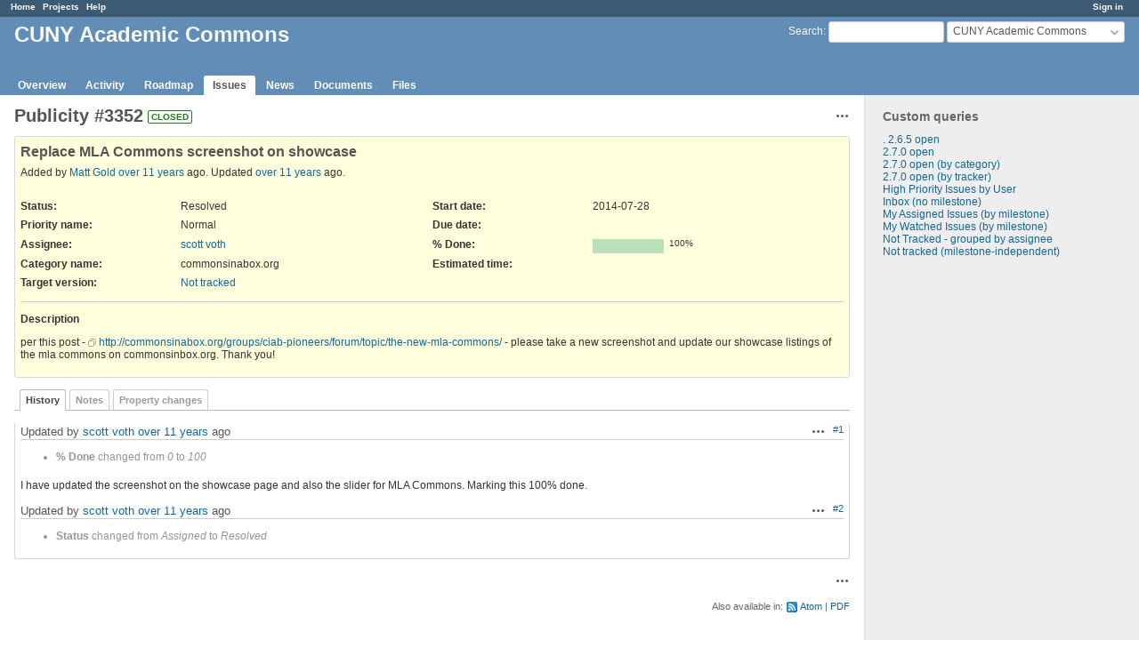

--- FILE ---
content_type: text/html; charset=utf-8
request_url: https://redmine.gc.cuny.edu/issues/3352
body_size: 14472
content:
<!DOCTYPE html>
<html lang="en">
<head>
<meta http-equiv="Content-Type" content="text/html; charset=UTF-8">
<meta charset="utf-8">
<meta http-equiv="X-UA-Compatible" content="IE=edge">
<title>Publicity #3352: Replace MLA Commons screenshot on showcase - CUNY Academic Commons - CUNY Graduate Center - Project Tracking System</title>
<meta name="viewport" content="width=device-width, initial-scale=1">
<meta name="description" content="Redmine">
<meta name="keywords" content="issue,bug,tracker">
<meta name="csrf-param" content="authenticity_token" />
<meta name="csrf-token" content="vC5B/7dc8cVm2h9jStS/aGxB/GbM2DZyDfYPl+FVoGArTfAI9wjsBTIjiHN4LCJU/bfiQq4X7Pum/K4VUaTZNw==" />
<link rel='shortcut icon' href='/favicon.ico' />
<link rel="stylesheet" media="all" href="/stylesheets/jquery/jquery-ui-1.13.1.css?1655788813" />
<link rel="stylesheet" media="all" href="/stylesheets/tribute-5.1.3.css?1655788813" />
<link rel="stylesheet" media="all" href="/stylesheets/application.css?1655788813" />
<link rel="stylesheet" media="all" href="/stylesheets/responsive.css?1655788813" />

<script src="/javascripts/jquery-3.6.0-ui-1.13.1-ujs-5.2.4.5.js?1655788813"></script>
<script src="/javascripts/jquery-migrate-3.3.2.min.js?1655788813"></script>
<script src="/javascripts/tribute-5.1.3.min.js?1655788813"></script>
<script src="/javascripts/tablesort-5.2.1.min.js?1655788813"></script>
<script src="/javascripts/tablesort-5.2.1.number.min.js?1655788813"></script>
<script src="/javascripts/application.js?1655788813"></script>
<script src="/javascripts/responsive.js?1655788813"></script>
<script>
//<![CDATA[
$(window).on('load', function(){ warnLeavingUnsaved('The current page contains unsaved text that will be lost if you leave this page.'); });
//]]>
</script>

<script>
//<![CDATA[
rm = window.rm || {};rm.AutoComplete = rm.AutoComplete || {};rm.AutoComplete.dataSources = '{"issues":"/issues/auto_complete?project_id=cunyac\u0026q=","wiki_pages":"/wiki_pages/auto_complete?project_id=cunyac\u0026q="}';
//]]>
</script>
<link rel="stylesheet" media="screen" href="/plugin_assets/redmine_banner/stylesheets/banner.css?1656448075" /><script src="/plugin_assets/redmine_banner/javascripts/banner.js?1656448075"></script> <script src="/plugin_assets/redmine_checklists/javascripts/checklists.js?1656448075"></script><link rel="stylesheet" media="screen" href="/plugin_assets/redmine_checklists/stylesheets/checklists.css?1656448075" /> <link rel="stylesheet" media="screen" href="/plugin_assets/redmine_email_fetcher/stylesheets/email_configurations.css?1656448075" />  <link rel="stylesheet" media="screen" href="/plugin_assets/redmine_maintenance_mode/stylesheets/admin.css?1656448075" />
<!-- page specific tags -->
    <link rel="alternate" type="application/atom+xml" title="CUNY Academic Commons - Publicity #3352: Replace MLA Commons screenshot on showcase" href="https://redmine.gc.cuny.edu/issues/3352.atom" />
<script src="/javascripts/context_menu.js?1655788813"></script><link rel="stylesheet" media="screen" href="/stylesheets/context_menu.css?1655788813" /></head>
<body class="project-cunyac has-main-menu controller-issues action-show avatars-off">

<div id="wrapper">

<div class="flyout-menu js-flyout-menu">

        <div class="flyout-menu__search">
            <form action="/projects/cunyac/search" accept-charset="UTF-8" name="form-4a3cefab" method="get"><input name="utf8" type="hidden" value="&#x2713;" />
            <input type="hidden" name="issues" value="1" />
            <label class="search-magnifier search-magnifier--flyout" for="flyout-search">⚲</label>
            <input type="text" name="q" id="flyout-search" class="small js-search-input" placeholder="Search" />
</form>        </div>


        <h3>Project</h3>
        <span class="js-project-menu"></span>

    <h3>General</h3>
    <span class="js-general-menu"></span>

    <span class="js-sidebar flyout-menu__sidebar"></span>

    <h3>Profile</h3>
    <span class="js-profile-menu"></span>

</div>

<div id="wrapper2">
<div id="wrapper3">
<div id="top-menu">
    <div id="account">
        <ul><li><a class="login" href="/login">Sign in</a></li></ul>    </div>
    
    <ul><li><a class="home" href="/">Home</a></li><li><a class="projects" href="/projects">Projects</a></li><li><a class="help" href="https://www.redmine.org/guide">Help</a></li></ul></div>

<div id="header">

    <a href="#" class="mobile-toggle-button js-flyout-menu-toggle-button"></a>

    <div id="quick-search">
        <form action="/projects/cunyac/search" accept-charset="UTF-8" name="form-cd82cb99" method="get"><input name="utf8" type="hidden" value="&#x2713;" />
        <input type="hidden" name="scope" value="subprojects" />
        <input type="hidden" name="issues" value="1" />
        <label for="q">
          <a accesskey="4" href="/projects/cunyac/search?scope=subprojects">Search</a>:
        </label>
        <input type="text" name="q" id="q" size="20" class="small" accesskey="f" data-auto-complete="true" />
</form>        <div id="project-jump" class="drdn"><span class="drdn-trigger">CUNY Academic Commons</span><div class="drdn-content"><div class="quick-search"><input type="text" name="q" id="projects-quick-search" value="" class="autocomplete" data-automcomplete-url="/projects/autocomplete.js?jump=issues" autocomplete="off" /></div><div class="drdn-items projects selection"></div><div class="drdn-items all-projects selection"><a href="/projects?jump=issues">All Projects</a></div></div></div>
    </div>

    <h1><span class="current-project">CUNY Academic Commons</span></h1>

    <div id="main-menu" class="tabs">
        <ul><li><a class="overview" href="/projects/cunyac">Overview</a></li><li><a class="activity" href="/projects/cunyac/activity">Activity</a></li><li><a class="roadmap" href="/projects/cunyac/roadmap">Roadmap</a></li><li><a class="issues selected" href="/projects/cunyac/issues">Issues</a></li><li><a class="news" href="/projects/cunyac/news">News</a></li><li><a class="documents" href="/projects/cunyac/documents">Documents</a></li><li><a class="files" href="/projects/cunyac/files">Files</a></li></ul>
        <div class="tabs-buttons" style="display:none;">
            <button class="tab-left" onclick="moveTabLeft(this); return false;"></button>
            <button class="tab-right" onclick="moveTabRight(this); return false;"></button>
        </div>
    </div>
</div>

<div id="main" class="">
    <div id="sidebar">
          


<h3>Custom queries</h3>
<ul class="queries"><li><a class="query" href="/projects/cunyac/issues?query_id=2">. 2.6.5 open</a></li>
<li><a class="query" href="/projects/cunyac/issues?query_id=3">2.7.0 open</a></li>
<li><a class="query" href="/projects/cunyac/issues?query_id=33">2.7.0 open (by category)</a></li>
<li><a class="query" href="/projects/cunyac/issues?query_id=20">2.7.0 open (by tracker)</a></li>
<li><a class="query" href="/projects/cunyac/issues?query_id=17">High Priority Issues by User</a></li>
<li><a class="query" href="/projects/cunyac/issues?query_id=23">Inbox (no milestone)</a></li>
<li><a class="query" href="/projects/cunyac/issues?query_id=18">My Assigned Issues (by milestone)</a></li>
<li><a class="query" href="/projects/cunyac/issues?query_id=24">My Watched Issues (by milestone)</a></li>
<li><a class="query" href="/projects/cunyac/issues?query_id=34">Not Tracked - grouped by assignee</a></li>
<li><a class="query" href="/projects/cunyac/issues?query_id=22">Not tracked (milestone-independent)</a></li></ul>





        
    </div>

    <div id="content">
        
        <div class="contextual">




<span class="drdn"><span class="drdn-trigger"><span class="icon-only icon-actions" title="Actions">Actions</span></span><div class="drdn-content"><div class="drdn-items">
  <a href="#" onclick="copyTextToClipboard(this);; return false;" class="icon icon-copy-link" data-clipboard-text="https://redmine.gc.cuny.edu/issues/3352">Copy link</a>
  
</div></div></span></div>


<h2 class="inline-flex">Publicity #3352</h2>
<span class="badge badge-status-closed">closed</span>

<div class="issue tracker-12 status-5 priority-4 priority-default closed details">

  <div class="gravatar-with-child">
    
    
  </div>

<div class="subject">
<div><h3>Replace MLA Commons screenshot on showcase</h3></div>
</div>
        <p class="author">
        Added by <a class="user active" href="/users/3">Matt Gold</a> <a title="2014-07-28 07:34 PM" href="/projects/cunyac/activity?from=2014-07-28">over 11 years</a> ago.
        Updated <a title="2014-08-20 07:05 PM" href="/projects/cunyac/activity?from=2014-08-20">over 11 years</a> ago.
        </p>

<div class="attributes">
<div class="splitcontent"><div class="splitcontentleft"><div class="status attribute"><div class="label">Status:</div><div class="value">Resolved</div></div><div class="priority attribute"><div class="label">Priority name:</div><div class="value">Normal</div></div><div class="assigned-to attribute"><div class="label">Assignee:</div><div class="value"><a class="user active" href="/users/47">scott voth</a></div></div><div class="category attribute"><div class="label">Category name:</div><div class="value">commonsinabox.org</div></div><div class="fixed-version attribute"><div class="label">Target version:</div><div class="value"><a href="/versions/5">Not tracked</a></div></div></div><div class="splitcontentleft"><div class="start-date attribute"><div class="label">Start date:</div><div class="value">2014-07-28</div></div><div class="due-date attribute"><div class="label">Due date:</div><div class="value"></div></div><div class="progress attribute"><div class="label">% Done:</div><div class="value"><table class="progress progress-100"><tr><td style="width: 100%;" class="closed" title="100%"></td></tr></table><p class="percent">100%</p></div></div><div class="estimated-hours attribute"><div class="label">Estimated time:</div><div class="value"></div></div></div></div>


</div>

<hr />
<div class="description">
  <div class="contextual">
  
  </div>

  <p><strong>Description</strong></p>
  <div class="wiki">
  <p>per this post - <a class="external" href="http://commonsinabox.org/groups/ciab-pioneers/forum/topic/the-new-mla-commons/">http://commonsinabox.org/groups/ciab-pioneers/forum/topic/the-new-mla-commons/</a> - please take a new screenshot and update our showcase listings of the mla commons on commonsinbox.org. Thank you!</p>
  </div>
</div>







</div>



<div id="history">

<div class="tabs">
  <ul>
    <li><a id="tab-history" class="selected" onclick="showIssueHistory(&quot;history&quot;, this.href); return false;" href="/issues/3352?tab=history">History</a></li>
    <li><a id="tab-notes" onclick="showIssueHistory(&quot;notes&quot;, this.href); return false;" href="/issues/3352?tab=notes">Notes</a></li>
    <li><a id="tab-properties" onclick="showIssueHistory(&quot;properties&quot;, this.href); return false;" href="/issues/3352?tab=properties">Property changes</a></li>
  </ul>
  <div class="tabs-buttons" style="display:none;">
    <button class="tab-left" type="button" onclick="moveTabLeft(this);"></button>
    <button class="tab-right" type="button" onclick="moveTabRight(this);"></button>
  </div>
</div>

  <div id="tab-content-history" class="tab-content">
  <div id="change-15990" class="journal has-notes has-details">
    <div id="note-1">
    <div class="contextual">
      <span class="journal-actions"><span class="drdn"><span class="drdn-trigger"><span class="icon-only icon-actions" title="Actions">Actions</span></span><div class="drdn-content"><div class="drdn-items"><a href="#" onclick="copyTextToClipboard(this);; return false;" class="icon icon-copy-link" data-clipboard-text="https://redmine.gc.cuny.edu/issues/3352#note-1">Copy link</a></div></div></span></span>
      <a href="#note-1" class="journal-link">#1</a>
    </div>
    <h4 class='note-header'>
      
      Updated by <a class="user active" href="/users/47">scott voth</a> <a title="2014-08-02 04:13 PM" href="/projects/cunyac/activity?from=2014-08-02">over 11 years</a> ago
      <span id="journal-15990-private_notes" class=""></span>
    </h4>

    <ul class="details">
       <li><strong>% Done</strong> changed from <i>0</i> to <i>100</i></li>
    </ul>
    <div id="journal-15990-notes" class="wiki"><p>I have updated the screenshot on the showcase page and also the slider for MLA Commons.  Marking this 100% done.</p></div>
    </div>
  </div>
  
  <div id="change-16173" class="journal has-details">
    <div id="note-2">
    <div class="contextual">
      <span class="journal-actions"><span class="drdn"><span class="drdn-trigger"><span class="icon-only icon-actions" title="Actions">Actions</span></span><div class="drdn-content"><div class="drdn-items"><a href="#" onclick="copyTextToClipboard(this);; return false;" class="icon icon-copy-link" data-clipboard-text="https://redmine.gc.cuny.edu/issues/3352#note-2">Copy link</a></div></div></span></span>
      <a href="#note-2" class="journal-link">#2</a>
    </div>
    <h4 class='note-header'>
      
      Updated by <a class="user active" href="/users/47">scott voth</a> <a title="2014-08-20 07:05 PM" href="/projects/cunyac/activity?from=2014-08-20">over 11 years</a> ago
      <span id="journal-16173-private_notes" class=""></span>
    </h4>

    <ul class="details">
       <li><strong>Status</strong> changed from <i>Assigned</i> to <i>Resolved</i></li>
    </ul>
    
    </div>
  </div>
  

</div>
  
  

<script>
//<![CDATA[
showIssueHistory("history", this.href)
//]]>
</script>

</div>

<div style="clear: both;"></div>
<div class="contextual">




<span class="drdn"><span class="drdn-trigger"><span class="icon-only icon-actions" title="Actions">Actions</span></span><div class="drdn-content"><div class="drdn-items">
  <a href="#" onclick="copyTextToClipboard(this);; return false;" class="icon icon-copy-link" data-clipboard-text="https://redmine.gc.cuny.edu/issues/3352">Copy link</a>
  
</div></div></span></div>


<div style="clear: both;"></div>


<p class="other-formats">Also available in:  <span><a class="atom" rel="nofollow" href="/issues/3352.atom">Atom</a></span>
  <span><a class="pdf" rel="nofollow" href="/issues/3352.pdf">PDF</a></span>
</p>





        
        <div style="clear:both;"></div>
    </div>
</div>
<div id="footer">
    Powered by <a href="https://www.redmine.org/">Redmine</a> © 2006-2022 Jean-Philippe Lang
</div>
</div>

<div id="ajax-indicator" style="display:none;"><span>Loading...</span></div>
<div id="ajax-modal" style="display:none;"></div>

</div>
</div>
 <script src="/plugin_assets/redmine_email_fetcher/javascripts/email_configurations.js?1656448075"></script>
</body>
</html>
